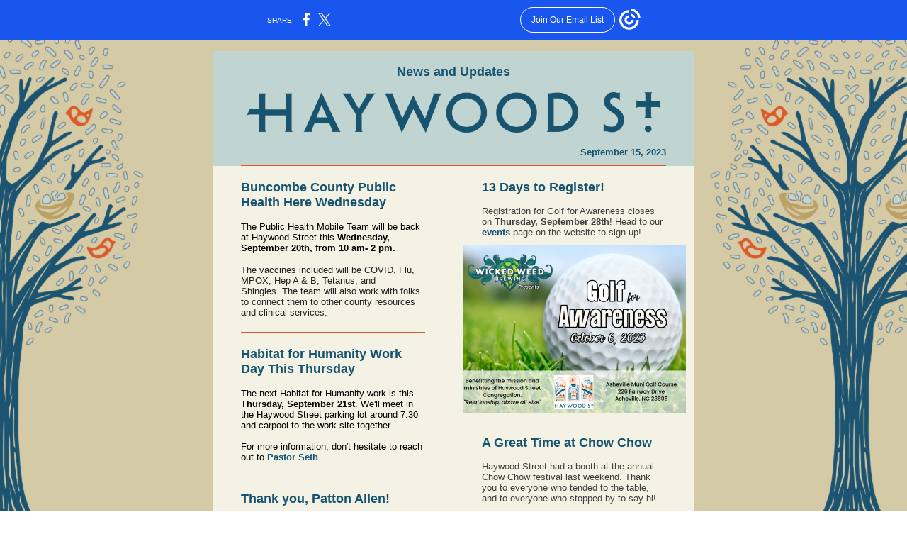

--- FILE ---
content_type: text/html; charset=utf-8
request_url: https://myemail-api.constantcontact.com/The-Real-Reason-Why.html?soid=1139259523317&aid=POXp9sOJY0U
body_size: 10159
content:
<!DOCTYPE html><html xmlns:fb="https://www.facebook.com/2008/fbml" lang="en-US"><head><meta property="og:title" content="The Real Reason Why"><meta property="og:site_name" content="Haywood Street Congregation"><meta property="og:type" content="article"><meta property="og:image" content="https://files.constantcontact.com/5f0c8214901/f43b1548-c2c0-4785-ae22-09affbdacc9b.png?rdr=true"><meta property="og:image" content="https://files.constantcontact.com/5f0c8214901/d8549bed-a8fb-48c7-95ea-aaa3bcb39ef5.png?rdr=true"><meta property="og:image" content="https://files.constantcontact.com/5f0c8214901/bf3fe276-f8ca-43b1-add1-6ac76030ae0b.jpg?rdr=true"><meta property="og:image" content="https://files.constantcontact.com/5f0c8214901/fee72e0a-76b4-42fc-8916-7680012c8761.png?rdr=true"><meta property="og:image" content="https://files.constantcontact.com/5f0c8214901/2205bc0e-6c35-43af-82d5-13a2844a90c4.png?rdr=true"><meta property="og:image" content="https://files.constantcontact.com/5f0c8214901/107663c2-36c5-4217-a09f-193a389e03a7.jpg?rdr=true"><meta property="og:image" content="https://files.constantcontact.com/5f0c8214901/cce68c09-f352-4418-b2ff-475545938087.png?rdr=true"><meta property="og:image" content="https://files.constantcontact.com/5f0c8214901/256e71b8-1007-4259-b853-07e842505c7c.jpg?rdr=true"><meta property="og:image" content="https://files.constantcontact.com/5f0c8214901/2681b3e4-515b-4308-b875-014a34ccbf5d.jpg?rdr=true"><meta property="og:image" content="https://files.constantcontact.com/5f0c8214901/324dcdf2-2a52-4a19-af46-eb72ef414682.jpg?rdr=true"><meta property="og:image" content="https://files.constantcontact.com/5f0c8214901/a5e3cc77-d9ee-46ab-bf39-4f0758d5b95c.jpg?rdr=true"><meta property="og:image" content="https://files.constantcontact.com/5f0c8214901/4cdcaee4-302b-4289-84fc-69a40eaa801c.jpg?rdr=true"><meta property="og:image" content="https://imgssl.constantcontact.com/letters/images/1101116784221/S.gif"><meta property="og:image" content="https://imgssl.constantcontact.com/letters/images/1101116784221/S.gif"><meta property="og:image" content="https://imgssl.constantcontact.com/letters/images/1101116784221/S.gif"><meta property="og:image" content="https://imgssl.constantcontact.com/letters/images/1101116784221/S.gif"><meta property="og:image" content="https://imgssl.constantcontact.com/letters/images/1101116784221/S.gif"><meta property="og:image" content="https://imgssl.constantcontact.com/letters/images/1101116784221/S.gif"><meta property="og:image" content="https://imgssl.constantcontact.com/letters/images/1101116784221/S.gif"><meta property="og:image" content="https://imgssl.constantcontact.com/letters/images/1101116784221/S.gif"><meta property="og:image" content="https://imgssl.constantcontact.com/letters/images/1101116784221/S.gif"><meta property="og:image" content="https://imgssl.constantcontact.com/letters/images/1101116784221/S.gif"><meta property="og:image" content="https://imgssl.constantcontact.com/letters/images/1101116784221/S.gif"><meta property="og:image" content="https://imgssl.constantcontact.com/letters/images/1101116784221/S.gif"><meta property="og:image" content="https://imgssl.constantcontact.com/letters/images/1101116784221/S.gif"><meta property="og:image" content="https://imgssl.constantcontact.com/letters/images/1101116784221/S.gif"><meta property="og:image" content="https://imgssl.constantcontact.com/letters/images/1101116784221/S.gif"><meta property="og:image" content="https://imgssl.constantcontact.com/letters/images/CPE/SocialIcons/circles/circleColor_Facebook_v4.png"><meta property="og:image" content="https://imgssl.constantcontact.com/letters/images/CPE/SocialIcons/circles/circleColor_Instagram_v4.png"><meta property="og:image" content="https://imgssl.constantcontact.com/letters/images/CPE/SocialIcons/circles/circleColor_YouTube_v4.png"><meta property="og:image" content="https://imgssl.constantcontact.com/letters/images/CTCTFooter/Logo_Blue_Orange_2022.png"><meta property="twitter:image" content="https://files.constantcontact.com/5f0c8214901/f43b1548-c2c0-4785-ae22-09affbdacc9b.png?rdr=true"><meta property="og:description" content="News for September 15, 2023   News and Updates September 15, 2023   Buncombe County Public Health Here Wednesday   The Public Health Mobile Team will be back at Haywood Street this Wednesday, Septembe">  <meta http-equiv="Content-Type" content="text/html; charset=utf-8"> <meta name="viewport" content="width=device-width, initial-scale=1, maximum-scale=1">   <style type="text/css" data-premailer="ignore"> 
@media only screen and (max-width:480px) { .footer-main-width { width: 100% !important; }  .footer-mobile-hidden { display: none !important; }  .footer-mobile-hidden { display: none !important; }  .footer-column { display: block !important; }  .footer-mobile-stack { display: block !important; }  .footer-mobile-stack-padding { padding-top: 3px; } } 
/* IE: correctly scale images with w/h attbs */ img { -ms-interpolation-mode: bicubic; } 
.layout { min-width: 100%; } 
table { table-layout: fixed; } .shell_outer-row { table-layout: auto; } 
/* Gmail/Web viewport fix */ u + .body .shell_outer-row { width: 700px; } 
@media screen {  @font-face { font-family: 'Thasadith'; font-style: normal; font-weight: 400; src: local('Thasadith Regular'), local('Thasadith-Regular'), url(https://fonts.gstatic.com/s/thasadith/v2/mtG44_1TIqPYrd_f5R1ot0MV8ia-Fg.woff2) format('woff2'); unicode-range: U+0000-00FF, U+0131, U+0152-0153, U+02C6, U+02DA, U+02DC, U+2000-206F, U+2074, U+20AC, U+2212, U+2215; }  @font-face { font-family: 'Bitter'; font-style: normal; font-weight: 400; src: local('Bitter Regular'), local('Bitter-Regular'), url(https://fonts.gstatic.com/s/bitter/v13/rax8HiqOu8IVPmn7f4xpLjpSmw.woff2) format('woff2'); unicode-range: U+0000-00FF, U+0131, U+0152-0153, U+02C6, U+02DA, U+02DC, U+2000-206F, U+2074, U+20AC, U+2212, U+2215; }  }  /* LIST AND p STYLE OVERRIDES */ .text .text_content-cell p { margin: 0; padding: 0; margin-bottom: 0; } .text .text_content-cell ul, .text .text_content-cell ol { padding: 0; margin: 0 0 0 40px; } .text .text_content-cell li { padding: 0; margin: 0; /* line-height: 1.2; Remove after testing */ } /* Text Link Style Reset */ a { text-decoration: underline; } /* iOS: Autolink styles inherited */ a[x-apple-data-detectors] { text-decoration: underline !important; font-size: inherit !important; font-family: inherit !important; font-weight: inherit !important; line-height: inherit !important; color: inherit !important; } /* FF/Chrome: Smooth font rendering */ .text .text_content-cell { -webkit-font-smoothing: antialiased; -moz-osx-font-smoothing: grayscale; } 
</style> <!--[if gte mso 9]> <style id="ol-styles"> 
/* OUTLOOK-SPECIFIC STYLES */ li { text-indent: -1em; padding: 0; margin: 0; /* line-height: 1.2; Remove after testing */ } ul, ol { padding: 0; margin: 0 0 0 40px; } p { margin: 0; padding: 0; margin-bottom: 0; } 
</style> <![endif]-->  <style>@media only screen and (max-width:480px) {
.button_content-cell {
padding-top: 10px !important; padding-right: 20px !important; padding-bottom: 10px !important; padding-left: 20px !important;
}
.button_border-row .button_content-cell {
padding-top: 10px !important; padding-right: 20px !important; padding-bottom: 10px !important; padding-left: 20px !important;
}
.column .content-padding-horizontal {
padding-left: 20px !important; padding-right: 20px !important;
}
.layout .column .content-padding-horizontal .content-padding-horizontal {
padding-left: 0px !important; padding-right: 0px !important;
}
.layout .column .content-padding-horizontal .block-wrapper_border-row .content-padding-horizontal {
padding-left: 20px !important; padding-right: 20px !important;
}
.dataTable {
overflow: auto !important;
}
.dataTable .dataTable_content {
width: auto !important;
}
.image--mobile-scale .image_container img {
width: auto !important;
}
.image--mobile-center .image_container img {
margin-left: auto !important; margin-right: auto !important;
}
.layout-margin .layout-margin_cell {
padding: 0px 20px !important;
}
.layout-margin--uniform .layout-margin_cell {
padding: 20px 20px !important;
}
.scale {
width: 100% !important;
}
.stack {
display: block !important; box-sizing: border-box;
}
.hide {
display: none !important;
}
u + .body .shell_outer-row {
width: 100% !important;
}
.socialFollow_container {
text-align: center !important;
}
.text .text_content-cell {
font-size: 16px !important;
}
.text .text_content-cell h1 {
font-size: 24px !important;
}
.text .text_content-cell h2 {
font-size: 20px !important;
}
.text .text_content-cell h3 {
font-size: 20px !important;
}
.text--sectionHeading .text_content-cell {
font-size: 24px !important;
}
.text--heading .text_content-cell {
font-size: 24px !important;
}
.text--dataTable .text_content-cell .dataTable .dataTable_content-cell {
font-size: 14px !important;
}
.text--dataTable .text_content-cell .dataTable th.dataTable_content-cell {
font-size: px !important;
}
}
</style>
<title>The Real Reason Why</title><script type="text/javascript">
var __plink_targets = {
"linkedin.post": "https://s.rs6.net/t?sid=1139259523317&e=POXp9sOJY0U&c=4&r=1",
"addthis.share": "https://s.rs6.net/t?sid=1139259523317&e=POXp9sOJY0U&c=5&r=1",
"facebook.like": "https://s.rs6.net/t?sid=1139259523317&e=POXp9sOJY0U&c=2&r=0",
"twitter.tweet": "https://s.rs6.net/t?sid=1139259523317&e=POXp9sOJY0U&c=3&r=1",
"x.tweet": "https://s.rs6.net/t?sid=1139259523317&e=POXp9sOJY0U&c=3&r=1",
"facebook.share": "https://s.rs6.net/t?sid=1139259523317&e=POXp9sOJY0U&c=1&r=1",
"facebook.send": "https://s.rs6.net/t?sid=1139259523317&e=POXp9sOJY0U&c=6&r=0",
"permalink.view": "https://s.rs6.net/t?sid=1139259523317&e=POXp9sOJY0U&c=0&r=0"
};
</script>
<script type="text/javascript" src="https://myemail-op.constantcontact.com/page/js/campaignPage.js?soid=vhqrsafbb&visitorHost=https%3A%2F%2Fvisitor.constantcontact.com&pageName=The%20Real%20Reason%20Why"></script>
</head> <body class="body template template--en-US" data-template-version="1.24.0" data-canonical-name="CPE-PT17831" lang="en-US" align="center" style="-ms-text-size-adjust: 100%; -webkit-text-size-adjust: 100%; min-width: 100%; width: 100%; margin: 0px; padding: 0px;"> <div id="preheader" style="color: transparent; display: none; font-size: 1px; line-height: 1px; max-height: 0px; max-width: 0px; opacity: 0; overflow: hidden;"><span data-entity-ref="preheader">News for September 15, 2023</span></div> <div id="tracking-image" style="color: transparent; display: none; font-size: 1px; line-height: 1px; max-height: 0px; max-width: 0px; opacity: 0; overflow: hidden;"></div> <div class="shell" lang="en-US" style="background-color: #f4f2e4;">  <!--[if gte mso 9]> <v:background xmlns:v="urn:schemas-microsoft-com:vml" fill="t"> <v:fill type="tile" src="https://files.constantcontact.com/5f0c8214901/6e14c2f2-2228-4624-b14d-36550a4fd348.png?rdr=true" color="#f4f2e4"/> </v:background> <![endif]-->  <table class="shell_panel-row" width="100%" border="0" cellpadding="0" cellspacing="0" style="background: url('https://files.constantcontact.com/5f0c8214901/6e14c2f2-2228-4624-b14d-36550a4fd348.png?rdr=true') repeat left top;" background="https://files.constantcontact.com/5f0c8214901/6e14c2f2-2228-4624-b14d-36550a4fd348.png?rdr=true"> <tbody><tr class=""> <td class="shell_panel-cell" style="" align="center" valign="top"> <table class="shell_width-row scale" style="width: 700px;" align="center" border="0" cellpadding="0" cellspacing="0"> <tbody><tr> <td class="shell_width-cell" style="padding: 15px 10px;" align="center" valign="top"> <table class="shell_content-row" width="100%" align="center" border="0" cellpadding="0" cellspacing="0"> <tbody><tr> <td class="shell_content-cell" style="background-color: #f4f2e4; padding: 0; border: 0px solid #3e3e3e;" align="center" valign="top" bgcolor="#f4f2e4"> <table class="layout layout--1-column" style="background-color: #c0d4d1; table-layout: fixed;" width="100%" border="0" cellpadding="0" cellspacing="0" bgcolor="#c0d4d1"> <tbody><tr> <td class="column column--1 scale stack" style="width: 100%;" align="center" valign="top">
<div class="spacer" style="line-height: 10px; height: 10px;"> </div>
<table class="text text--padding-vertical" width="100%" border="0" cellpadding="0" cellspacing="0" style="table-layout: fixed;"> <tbody><tr> <td class="text_content-cell content-padding-horizontal" style="line-height: 1; text-align: left; font-family: Trebuchet MS,Verdana,Helvetica,sans-serif; color: #3E3E3E; font-size: 13px; display: block; word-wrap: break-word; padding: 10px 40px;" align="left" valign="top"><p style="text-align: center; margin: 0;" align="center"><span style="color: rgb(22, 83, 111); font-weight: bold; font-family: &quot;Trebuchet MS&quot;, Verdana, Helvetica, sans-serif; font-size: 18px;">News and Updates</span></p></td> </tr> </tbody></table> <table class="image image--mobile-scale image--mobile-center" width="100%" border="0" cellpadding="0" cellspacing="0"> <tbody><tr> <td class="image_container content-padding-horizontal" align="left" valign="top" style="padding-left: 40px; padding-right: 40px;"> <img data-image-content="" class="image_content" width="600" src="https://files.constantcontact.com/5f0c8214901/f43b1548-c2c0-4785-ae22-09affbdacc9b.png?rdr=true" alt="" style="display: block; height: auto; max-width: 100%;"> </td> </tr> </tbody></table> </td> </tr> </tbody></table> <table class="layout layout--1-column" style="background-color: #c0d4d1; table-layout: fixed;" width="100%" border="0" cellpadding="0" cellspacing="0" bgcolor="#c0d4d1"> <tbody><tr> <td class="column column--1 scale stack" style="width: 100%;" align="center" valign="top">
<table class="text text--padding-vertical" width="100%" border="0" cellpadding="0" cellspacing="0" style="table-layout: fixed;"> <tbody><tr> <td class="text_content-cell content-padding-horizontal" style="text-align: left; font-family: Trebuchet MS,Verdana,Helvetica,sans-serif; color: #3E3E3E; font-size: 13px; line-height: 1.2; display: block; word-wrap: break-word; padding: 10px 40px;" align="left" valign="top"><p style="text-align: right; margin: 0;" align="right"><span style="color: rgb(22, 83, 111); font-family: &quot;Trebuchet MS&quot;, Verdana, Helvetica, sans-serif; font-weight: bold;">September 15, 2023</span></p></td> </tr> </tbody></table> </td> </tr> </tbody></table> <table class="layout layout--1-column" style="background-color: #c0d4d1; table-layout: fixed;" width="100%" border="0" cellpadding="0" cellspacing="0" bgcolor="#c0d4d1"> <tbody><tr> <td class="column column--1 scale stack" style="width: 100%;" align="center" valign="top">
<table class="divider" width="100%" cellpadding="0" cellspacing="0" border="0"> <tbody><tr> <td class="divider_container content-padding-horizontal" style="padding: 0px 40px;" width="100%" align="center" valign="top"> <table class="divider_content-row" style="width: 100%; height: 1px;" cellpadding="0" cellspacing="0" border="0"> <tbody><tr> <td class="divider_content-cell" style="padding-bottom: 1px; background-color: #d95828; height: 1px; line-height: 1px; border-bottom-width: 0px;" height="1" align="center" bgcolor="#d95828"> <img alt="" width="5" height="1" border="0" hspace="0" vspace="0" src="https://imgssl.constantcontact.com/letters/images/1101116784221/S.gif" style="display: block; height: 1px; width: 5px;"> </td> </tr> </tbody></table> </td> </tr> </tbody></table> </td> </tr> </tbody></table> <table class="layout layout--1-column" style="table-layout: fixed;" width="100%" border="0" cellpadding="0" cellspacing="0"> <tbody><tr> <td class="column column--1 scale stack" style="width: 100%;" align="center" valign="top"><div class="spacer" style="line-height: 10px; height: 10px;"> </div></td> </tr> </tbody></table> <table class="layout layout--1-column" style="table-layout: fixed;" width="100%" border="0" cellpadding="0" cellspacing="0"> <tbody><tr> <td class="column column--1 scale stack" style="width: 50%;" align="center" valign="top">
<table class="text text--padding-vertical" width="100%" border="0" cellpadding="0" cellspacing="0" style="table-layout: fixed;"> <tbody><tr> <td class="text_content-cell content-padding-horizontal" style="text-align: left; font-family: Trebuchet MS,Verdana,Helvetica,sans-serif; color: #3E3E3E; font-size: 13px; line-height: 1.2; display: block; word-wrap: break-word; padding: 10px 40px;" align="left" valign="top">
<p style="margin: 0;"><span style="font-size: 18px; color: rgb(22, 83, 111); font-weight: bold; font-family: &quot;Trebuchet MS&quot;, Verdana, Helvetica, sans-serif;">Buncombe County Public Health Here Wednesday</span></p>
<p style="margin: 0;"><span style="font-size: 14px; color: rgb(0, 0, 0); font-family: &quot;Trebuchet MS&quot;, Verdana, Helvetica, sans-serif;">&nbsp;</span></p>
<p style="margin: 0;"><span style="color: rgb(0, 0, 0); font-family: &quot;Trebuchet MS&quot;, Verdana, Helvetica, sans-serif;">The Public Health Mobile Team will be back at Haywood Street this </span><span style="color: rgb(0, 0, 0); font-family: &quot;Trebuchet MS&quot;, Verdana, Helvetica, sans-serif; font-weight: bold;">Wednesday, September 20th, from 10 am- 2 pm.</span></p>
<p style="margin: 0;"><span style="font-size: 14px; color: rgb(0, 0, 0); font-family: &quot;Trebuchet MS&quot;, Verdana, Helvetica, sans-serif; font-style: italic;">&nbsp;</span></p>
<p style="margin: 0;"><span style="font-size: 13px; color: rgb(34, 34, 34); font-family: &quot;Trebuchet MS&quot;, Verdana, Helvetica, sans-serif;">The vaccines included will be COVID, Flu, MPOX, Hep A &amp; B, Tetanus, and Shingles.&nbsp;The team will also work with folks to connect them to other&nbsp;county&nbsp;resources and clinical services.</span></p>
</td> </tr> </tbody></table> <table class="divider" width="100%" cellpadding="0" cellspacing="0" border="0"> <tbody><tr> <td class="divider_container content-padding-horizontal" style="padding: 10px 40px;" width="100%" align="center" valign="top"> <table class="divider_content-row" style="height: 1px; width: 100%;" cellpadding="0" cellspacing="0" border="0"> <tbody><tr> <td class="divider_content-cell" style="height: 1px; line-height: 1px; padding-bottom: 0px; background-color: #d95828; border-bottom-width: 0px;" height="1" align="center" bgcolor="#d95828"> <img alt="" width="5" height="1" border="0" hspace="0" vspace="0" src="https://imgssl.constantcontact.com/letters/images/1101116784221/S.gif" style="display: block; height: 1px; width: 5px;"> </td> </tr> </tbody></table> </td> </tr> </tbody></table> <table class="text text--padding-vertical" width="100%" border="0" cellpadding="0" cellspacing="0" style="table-layout: fixed;"> <tbody><tr> <td class="text_content-cell content-padding-horizontal" style="text-align: left; font-family: Trebuchet MS,Verdana,Helvetica,sans-serif; color: #3E3E3E; font-size: 13px; line-height: 1.2; display: block; word-wrap: break-word; padding: 10px 40px;" align="left" valign="top">
<p style="margin: 0;"><span style="font-family: &quot;Trebuchet MS&quot;, Verdana, Helvetica, sans-serif; color: rgb(22, 83, 111); font-weight: bold; font-size: 18px;">Habitat for Humanity Work Day This Thursday</span></p>
<p style="margin: 0;"><span style="font-family: Georgia, &quot;Times New Roman&quot;, Times, serif; color: rgb(0, 0, 0); font-size: 14px;">&nbsp;</span></p>
<p style="margin: 0;"><span style="font-family: &quot;Trebuchet MS&quot;, Verdana, Helvetica, sans-serif; color: rgb(0, 0, 0);">The next Habitat for Humanity work is this </span><span style="font-family: &quot;Trebuchet MS&quot;, Verdana, Helvetica, sans-serif; color: rgb(0, 0, 0); font-weight: bold;">Thursday, September 21st</span><span style="font-family: &quot;Trebuchet MS&quot;, Verdana, Helvetica, sans-serif; color: rgb(0, 0, 0);">. We'll meet in the Haywood Street parking lot around 7:30 and carpool to the work site together.</span></p>
<p style="margin: 0;"><span style="font-family: &quot;Trebuchet MS&quot;, Verdana, Helvetica, sans-serif; color: rgb(0, 0, 0);">&nbsp;</span></p>
<p style="margin: 0;"><span style="font-family: &quot;Trebuchet MS&quot;, Verdana, Helvetica, sans-serif; color: rgb(0, 0, 0);">For more information, don't hesitate to reach out to </span><a href="mailto:seth@haywoodstreet.org" target="_blank" style="font-family: &quot;Trebuchet MS&quot;, Verdana, Helvetica, sans-serif; color: rgb(22, 83, 111); font-weight: bold; text-decoration: none;">Pastor Seth</a><span style="font-family: &quot;Trebuchet MS&quot;, Verdana, Helvetica, sans-serif; color: rgb(0, 0, 0);">.</span></p>
</td> </tr> </tbody></table> <table class="divider" width="100%" cellpadding="0" cellspacing="0" border="0"> <tbody><tr> <td class="divider_container content-padding-horizontal" style="padding: 10px 40px;" width="100%" align="center" valign="top"> <table class="divider_content-row" style="height: 1px; width: 100%;" cellpadding="0" cellspacing="0" border="0"> <tbody><tr> <td class="divider_content-cell" style="height: 1px; line-height: 1px; padding-bottom: 0px; background-color: #d95828; border-bottom-width: 0px;" height="1" align="center" bgcolor="#d95828"> <img alt="" width="5" height="1" border="0" hspace="0" vspace="0" src="https://imgssl.constantcontact.com/letters/images/1101116784221/S.gif" style="display: block; height: 1px; width: 5px;"> </td> </tr> </tbody></table> </td> </tr> </tbody></table> <table class="text text--padding-vertical" width="100%" border="0" cellpadding="0" cellspacing="0" style="table-layout: fixed;"> <tbody><tr> <td class="text_content-cell content-padding-horizontal" style="text-align: left; font-family: Trebuchet MS,Verdana,Helvetica,sans-serif; color: #3E3E3E; font-size: 13px; line-height: 1.2; display: block; word-wrap: break-word; padding: 10px 40px;" align="left" valign="top">
<p style="margin: 0;"><span style="font-size: 18px; color: rgb(22, 83, 111); font-weight: bold;">Thank you, Patton Allen!</span></p>
<p style="margin: 0;"><br></p>
<p style="margin: 0;">Last week, Brent and Patton Allen Real Estate had a company event at One World Brewing and accepted donations for Haywood Street! Thank you, Patton Allen, for your continued support!</p>
</td> </tr> </tbody></table> <table class="image image--mobile-scale image--mobile-center" width="100%" border="0" cellpadding="0" cellspacing="0"> <tbody><tr> <td class="image_container" align="center" valign="top"> <img data-image-content="" class="image_content" width="277" src="https://files.constantcontact.com/5f0c8214901/d8549bed-a8fb-48c7-95ea-aaa3bcb39ef5.png?rdr=true" alt="" style="display: block; height: auto; max-width: 100%;"> </td> </tr> </tbody></table> <table class="image image--mobile-scale image--mobile-center" width="100%" border="0" cellpadding="0" cellspacing="0"> <tbody><tr> <td class="image_container" align="center" valign="top"> <img data-image-content="" class="image_content" width="263" src="https://files.constantcontact.com/5f0c8214901/bf3fe276-f8ca-43b1-add1-6ac76030ae0b.jpg?rdr=true" alt="" style="display: block; height: auto; max-width: 100%;"> </td> </tr> </tbody></table> <table class="divider" width="100%" cellpadding="0" cellspacing="0" border="0"> <tbody><tr> <td class="divider_container content-padding-horizontal" style="padding: 10px 40px;" width="100%" align="center" valign="top"> <table class="divider_content-row" style="height: 1px; width: 100%;" cellpadding="0" cellspacing="0" border="0"> <tbody><tr> <td class="divider_content-cell" style="height: 1px; line-height: 1px; padding-bottom: 0px; background-color: #d95828; border-bottom-width: 0px;" height="1" align="center" bgcolor="#d95828"> <img alt="" width="5" height="1" border="0" hspace="0" vspace="0" src="https://imgssl.constantcontact.com/letters/images/1101116784221/S.gif" style="display: block; height: 1px; width: 5px;"> </td> </tr> </tbody></table> </td> </tr> </tbody></table> <table class="text text--padding-vertical" width="100%" border="0" cellpadding="0" cellspacing="0" style="table-layout: fixed;"> <tbody><tr> <td class="text_content-cell content-padding-horizontal" style="text-align: left; font-family: Trebuchet MS,Verdana,Helvetica,sans-serif; color: #3E3E3E; font-size: 13px; line-height: 1.2; display: block; word-wrap: break-word; padding: 10px 40px;" align="left" valign="top">
<p style="margin: 0;"><span style="font-size: 18px; color: rgb(22, 83, 111); font-weight: bold;">Blue Ridge Pride Parade</span></p>
<p style="margin: 0;"><br></p>
<p style="margin: 0;">Please join Haywood Street Congregation staff and community members in the Blue Ridge Pride Parade on <span style="font-weight: bold;">Saturday, September 30th</span>. Anyone wanting to participate and walk in the parade as part of Haywood Street is welcome to park at the Haywood Street parking lot.</p>
</td> </tr> </tbody></table> <table class="image image--mobile-scale image--mobile-center" width="100%" border="0" cellpadding="0" cellspacing="0"> <tbody><tr> <td class="image_container" align="center" valign="top"> <img data-image-content="" class="image_content" width="300" src="https://files.constantcontact.com/5f0c8214901/fee72e0a-76b4-42fc-8916-7680012c8761.png?rdr=true" alt="" style="display: block; height: auto; max-width: 100%;"> </td> </tr> </tbody></table> <table class="text text--padding-vertical" width="100%" border="0" cellpadding="0" cellspacing="0" style="table-layout: fixed;"> <tbody><tr> <td class="text_content-cell content-padding-horizontal" style="text-align: left; font-family: Trebuchet MS,Verdana,Helvetica,sans-serif; color: #3E3E3E; font-size: 13px; line-height: 1.2; display: block; word-wrap: break-word; padding: 10px 40px;" align="left" valign="top">
<p style="margin: 0;"><span style="font-family: &quot;Trebuchet MS&quot;, Verdana, Helvetica, sans-serif; font-weight: normal; color: rgb(62, 62, 62);">We plan to leave the </span><span style="font-family: &quot;Trebuchet MS&quot;, Verdana, Helvetica, sans-serif; font-weight: bold; color: rgb(62, 62, 62);">HSC&nbsp;parking lot by 9:45 a.m.&nbsp;</span><span style="font-family: &quot;Trebuchet MS&quot;, Verdana, Helvetica, sans-serif; color: rgb(62, 62, 62);">and walk to the gathering spot at&nbsp;</span><span style="font-family: &quot;Trebuchet MS&quot;, Verdana, Helvetica, sans-serif; font-weight: bold; color: rgb(62, 62, 62);">16 S. French Broad St.,</span><span style="font-family: &quot;Trebuchet MS&quot;, Verdana, Helvetica, sans-serif; color: rgb(62, 62, 62);">&nbsp;the parking lot right next to Summit Church. It's about a 9-minute walk.&nbsp;Or, you can plan to meet us at </span>16 S. French Broad St.<span style="font-family: &quot;Trebuchet MS&quot;, Verdana, Helvetica, sans-serif; color: rgb(62, 62, 62);"> at 10:00 a.m.</span></p>
<p style="margin: 0;"><br></p>
<p style="margin: 0;">Contact <a href="mailto:tiffany@haywoodstreet.org" target="_blank" style="color: #16536F; font-weight: bold; text-decoration: none;">Tiffany</a> for more information.</p>
</td> </tr> </tbody></table> <table class="divider" width="100%" cellpadding="0" cellspacing="0" border="0"> <tbody><tr> <td class="divider_container content-padding-horizontal" style="padding: 10px 40px;" width="100%" align="center" valign="top"> <table class="divider_content-row" style="height: 1px; width: 100%;" cellpadding="0" cellspacing="0" border="0"> <tbody><tr> <td class="divider_content-cell" style="height: 1px; line-height: 1px; padding-bottom: 0px; background-color: #d95828; border-bottom-width: 0px;" height="1" align="center" bgcolor="#d95828"> <img alt="" width="5" height="1" border="0" hspace="0" vspace="0" src="https://imgssl.constantcontact.com/letters/images/1101116784221/S.gif" style="display: block; height: 1px; width: 5px;"> </td> </tr> </tbody></table> </td> </tr> </tbody></table> <table class="text text--padding-vertical" width="100%" border="0" cellpadding="0" cellspacing="0" style="table-layout: fixed;"> <tbody><tr> <td class="text_content-cell content-padding-horizontal" style="text-align: left; font-family: Trebuchet MS,Verdana,Helvetica,sans-serif; color: #3E3E3E; font-size: 13px; line-height: 1.2; display: block; word-wrap: break-word; padding: 10px 40px;" align="left" valign="top">
<p style="margin: 0;"><span style="font-size: 18px; color: rgb(22, 83, 111); font-weight: bold;">Companion Gathering Rescheduled</span></p>
<p style="margin: 0;"><br></p>
<p style="margin: 0;"><span style="color: rgb(34, 34, 34); font-family: &quot;Trebuchet MS&quot;, Verdana, Helvetica, sans-serif;">The Companion Gathering and Training has been rescheduled for </span><span style="color: rgb(34, 34, 34); font-family: &quot;Trebuchet MS&quot;, Verdana, Helvetica, sans-serif; font-weight: bold;">Thursday, October 5th, at 1:00 p.m</span><span style="color: rgb(34, 34, 34); font-family: &quot;Trebuchet MS&quot;, Verdana, Helvetica, sans-serif;">., in the dining room. Lunch will be provided.</span></p>
<p style="margin: 0;"><br></p>
<p style="margin: 0;"><span style="color: rgb(34, 34, 34);">Contact </span><a href="mailto:katlyn@haywoodstreet.org" target="_blank" style="color: rgb(22, 83, 111); font-weight: bold; text-decoration: none;">Katlyn</a><span style="color: rgb(34, 34, 34);"> for more information. We hope to see you there!</span></p>
</td> </tr> </tbody></table> <table class="divider" width="100%" cellpadding="0" cellspacing="0" border="0"> <tbody><tr> <td class="divider_container content-padding-horizontal" style="padding: 10px 40px;" width="100%" align="center" valign="top"> <table class="divider_content-row" style="height: 1px; width: 100%;" cellpadding="0" cellspacing="0" border="0"> <tbody><tr> <td class="divider_content-cell" style="height: 1px; line-height: 1px; padding-bottom: 0px; background-color: #d95828; border-bottom-width: 0px;" height="1" align="center" bgcolor="#d95828"> <img alt="" width="5" height="1" border="0" hspace="0" vspace="0" src="https://imgssl.constantcontact.com/letters/images/1101116784221/S.gif" style="display: block; height: 1px; width: 5px;"> </td> </tr> </tbody></table> </td> </tr> </tbody></table> </td>  <td class="column column--1 scale stack" style="width: 50%;" align="center" valign="top">
<table class="text text--padding-vertical" width="100%" border="0" cellpadding="0" cellspacing="0" style="table-layout: fixed;"> <tbody><tr> <td class="text_content-cell content-padding-horizontal" style="text-align: left; font-family: Trebuchet MS,Verdana,Helvetica,sans-serif; color: #3E3E3E; font-size: 13px; line-height: 1.2; display: block; word-wrap: break-word; padding: 10px 40px;" align="left" valign="top">
<p style="margin: 0;"><span style="font-size: 18px; color: rgb(22, 83, 111); font-weight: bold;">13 Days to Register!</span></p>
<p style="margin: 0;"><br></p>
<p style="margin: 0;">Registration for Golf for Awareness closes on <span style="font-weight: bold;">Thursday, September 28th</span>! Head to our <a href="https://haywoodstreet.org/updates/events/" target="_blank" style="color: #16536F; font-weight: bold; text-decoration: none;">events</a> page on the website to sign up!</p>
</td> </tr> </tbody></table> <table class="image image--mobile-scale image--mobile-center" width="100%" border="0" cellpadding="0" cellspacing="0"> <tbody><tr> <td class="image_container" align="center" valign="top"> <img data-image-content="" class="image_content" width="315" src="https://files.constantcontact.com/5f0c8214901/2205bc0e-6c35-43af-82d5-13a2844a90c4.png?rdr=true" alt="" style="display: block; height: auto; max-width: 100%;"> </td> </tr> </tbody></table> <table class="divider" width="100%" cellpadding="0" cellspacing="0" border="0"> <tbody><tr> <td class="divider_container content-padding-horizontal" style="padding: 10px 40px;" width="100%" align="center" valign="top"> <table class="divider_content-row" style="height: 1px; width: 100%;" cellpadding="0" cellspacing="0" border="0"> <tbody><tr> <td class="divider_content-cell" style="height: 1px; line-height: 1px; padding-bottom: 0px; background-color: #d95828; border-bottom-width: 0px;" height="1" align="center" bgcolor="#d95828"> <img alt="" width="5" height="1" border="0" hspace="0" vspace="0" src="https://imgssl.constantcontact.com/letters/images/1101116784221/S.gif" style="display: block; height: 1px; width: 5px;"> </td> </tr> </tbody></table> </td> </tr> </tbody></table> <table class="text text--padding-vertical" width="100%" border="0" cellpadding="0" cellspacing="0" style="table-layout: fixed;"> <tbody><tr> <td class="text_content-cell content-padding-horizontal" style="text-align: left; font-family: Trebuchet MS,Verdana,Helvetica,sans-serif; color: #3E3E3E; font-size: 13px; line-height: 1.2; display: block; word-wrap: break-word; padding: 10px 40px;" align="left" valign="top">
<p style="margin: 0;"><span style="font-size: 18px; color: rgb(22, 83, 111); font-weight: bold;">A Great Time at Chow Chow</span></p>
<p style="margin: 0;"><br></p>
<p style="margin: 0;">Haywood Street had a booth at the annual Chow Chow festival last weekend. Thank you to everyone who tended to the table, and to everyone who stopped by to say hi!</p>
</td> </tr> </tbody></table> <table class="image image--mobile-scale image--mobile-center" width="100%" border="0" cellpadding="0" cellspacing="0"> <tbody><tr> <td class="image_container" align="center" valign="top"> <img data-image-content="" class="image_content" width="306" src="https://files.constantcontact.com/5f0c8214901/107663c2-36c5-4217-a09f-193a389e03a7.jpg?rdr=true" alt="" style="display: block; height: auto; max-width: 100%;"> </td> </tr> </tbody></table> <table class="divider" width="100%" cellpadding="0" cellspacing="0" border="0"> <tbody><tr> <td class="divider_container content-padding-horizontal" style="padding: 10px 40px;" width="100%" align="center" valign="top"> <table class="divider_content-row" style="height: 1px; width: 100%;" cellpadding="0" cellspacing="0" border="0"> <tbody><tr> <td class="divider_content-cell" style="height: 1px; line-height: 1px; padding-bottom: 0px; background-color: #d95828; border-bottom-width: 0px;" height="1" align="center" bgcolor="#d95828"> <img alt="" width="5" height="1" border="0" hspace="0" vspace="0" src="https://imgssl.constantcontact.com/letters/images/1101116784221/S.gif" style="display: block; height: 1px; width: 5px;"> </td> </tr> </tbody></table> </td> </tr> </tbody></table> <table class="image image--padding-vertical image--mobile-scale image--mobile-center" width="100%" border="0" cellpadding="0" cellspacing="0"> <tbody><tr> <td class="image_container content-padding-horizontal" align="center" valign="top" style="padding: 10px 40px;"> <img data-image-content="" class="image_content" width="200" src="https://files.constantcontact.com/5f0c8214901/cce68c09-f352-4418-b2ff-475545938087.png?rdr=true" alt="" style="display: block; height: auto; max-width: 100%;"> </td> </tr> </tbody></table> <table class="text text--padding-vertical" width="100%" border="0" cellpadding="0" cellspacing="0" style="table-layout: fixed;"> <tbody><tr> <td class="text_content-cell content-padding-horizontal" style="text-align: left; font-family: Trebuchet MS,Verdana,Helvetica,sans-serif; color: #3E3E3E; font-size: 13px; line-height: 1.2; display: block; word-wrap: break-word; padding: 10px 40px;" align="left" valign="top">
<p style="text-align: center; margin: 0;" align="center"><span style="font-size: 16px; color: rgb(22, 83, 111); font-family: &quot;Trebuchet MS&quot;, Verdana, Helvetica, sans-serif; font-weight: bold;">On-going opportunities to participate at the Welcome Table:</span></p>
<p style="margin: 0;"><br></p>
<ul><li style="font-size: 13px; color: rgb(50, 50, 50); text-align: left;">
<span style="font-size: 13px; color: rgb(50, 50, 50); font-family: &quot;Trebuchet MS&quot;, Verdana, Helvetica, sans-serif; font-weight: bold;">Have a meal! - </span><span style="font-size: 13px; color: rgb(50, 50, 50); font-family: &quot;Trebuchet MS&quot;, Verdana, Helvetica, sans-serif; font-weight: normal;">Join us on Sunday or Wednesday to enjoy a meal with our community!</span>
</li></ul>
<p style="text-align: left; margin: 0;" align="left"><br></p>
<ul><li style="font-size: 13px; color: rgb(50, 50, 50); text-align: left;">
<span style="font-size: 13px; color: rgb(50, 50, 50); font-weight: bold; font-family: &quot;Trebuchet MS&quot;, Verdana, Helvetica, sans-serif;">Dining Room Clean Up -&nbsp;</span><span style="font-size: 13px; color: rgb(50, 50, 50); font-family: &quot;Trebuchet MS&quot;, Verdana, Helvetica, sans-serif;">As always, clean up is one of the places that we need companion support. We promise to make it fun! On Sundays, we need companions from 10:00-12:00, and on Wednesdays from 12:00-2:00</span>
</li></ul>
<p style="text-align: left; margin: 0;" align="left"><br></p>
<ul><li style="font-size: 13px; color: rgb(50, 50, 50); text-align: left;">
<span style="font-size: 13px; color: rgb(50, 50, 50); font-family: &quot;Trebuchet MS&quot;, Verdana, Helvetica, sans-serif; font-weight: bold;">Kitchen Clean-Up -&nbsp;</span><span style="font-size: 13px; color: rgb(50, 50, 50); font-family: &quot;Trebuchet MS&quot;, Verdana, Helvetica, sans-serif;">On Sundays from 10:00-12:00 and Wednesdays from 12:00-2:00, we would love for a couple of companions to help us clean up the kitchen and help serve the folks who come in during that time for a meal. You can sign up for this role on the sign-up sheet below!</span>
</li></ul>
</td> </tr> </tbody></table>  <table class="button button--padding-vertical" width="100%" border="0" cellpadding="0" cellspacing="0" style="table-layout: fixed;"> <tbody><tr> <td class="button_container content-padding-horizontal" align="center" style="padding: 10px 40px;">    <table class="button_content-row" style="border-radius: 6px; background-color: #bca265; width: inherit; border-spacing: 0; border: none;" border="0" cellpadding="0" cellspacing="0" bgcolor="#bca265"> <tbody><tr> <td class="button_content-cell" style="padding: 10px 15px;" align="center"> <a class="button_link" href="https://docs.google.com/spreadsheets/d/1cfNQqPrFwQpqPthtbzSRY41vXyAYlUyZ5IOLRxfcd0I/edit?usp=sharing" data-trackable="true" style="font-family: Trebuchet MS,Verdana,Helvetica,sans-serif; font-size: 18px; color: #16536f; word-wrap: break-word; font-weight: bold; text-decoration: none;">Sign Up</a> </td> </tr> </tbody></table>    </td> </tr> </tbody></table>   <table class="divider" width="100%" cellpadding="0" cellspacing="0" border="0"> <tbody><tr> <td class="divider_container content-padding-horizontal" style="padding: 10px 40px;" width="100%" align="center" valign="top"> <table class="divider_content-row" style="height: 1px; width: 100%;" cellpadding="0" cellspacing="0" border="0"> <tbody><tr> <td class="divider_content-cell" style="height: 1px; line-height: 1px; padding-bottom: 0px; background-color: #d95828; border-bottom-width: 0px;" height="1" align="center" bgcolor="#d95828"> <img alt="" width="5" height="1" border="0" hspace="0" vspace="0" src="https://imgssl.constantcontact.com/letters/images/1101116784221/S.gif" style="display: block; height: 1px; width: 5px;"> </td> </tr> </tbody></table> </td> </tr> </tbody></table> </td> </tr> </tbody></table> <table class="layout layout--1-column" style="table-layout: fixed;" width="100%" border="0" cellpadding="0" cellspacing="0"> <tbody><tr> <td class="column column--1 scale stack" style="width: 100%;" align="center" valign="top"><div class="spacer" style="line-height: 10px; height: 10px;"> </div></td> </tr> </tbody></table> <table class="layout layout--2-column" style="table-layout: fixed;" width="100%" border="0" cellpadding="0" cellspacing="0"> <tbody><tr> <td class="column column--1 scale stack" style="width: 60%;" align="center" valign="top">
<table class="text text--padding-vertical" width="100%" border="0" cellpadding="0" cellspacing="0" style="table-layout: fixed;"> <tbody><tr> <td class="text_content-cell content-padding-horizontal" style="line-height: 1.2; text-align: left; font-family: Trebuchet MS,Verdana,Helvetica,sans-serif; color: #3E3E3E; font-size: 13px; display: block; word-wrap: break-word; padding: 10px 20px 10px 40px;" align="left" valign="top"><h3 style="text-align: center; font-family: Trebuchet MS,Verdana,Helvetica,sans-serif; color: #3E3E3E; font-size: 18px; font-weight: bold; margin: 0;" align="center"><span style="font-size: 24px; color: rgb(22, 83, 111); font-style: italic; font-family: &quot;Trebuchet MS&quot;, Verdana, Helvetica, sans-serif; font-weight: bold;">Haywood Street in Photos</span></h3></td> </tr> </tbody></table> <table class="image image--mobile-scale image--mobile-center" width="100%" border="0" cellpadding="0" cellspacing="0"> <tbody><tr> <td class="image_container" align="center" valign="top"> <img data-image-content="" class="image_content" width="386" src="https://files.constantcontact.com/5f0c8214901/256e71b8-1007-4259-b853-07e842505c7c.jpg?rdr=true" alt="" style="display: block; height: auto; max-width: 100%;"> </td> </tr> </tbody></table> <table class="text text--padding-vertical" width="100%" border="0" cellpadding="0" cellspacing="0" style="table-layout: fixed;"> <tbody><tr> <td class="text_content-cell content-padding-horizontal" style="text-align: left; font-family: Trebuchet MS,Verdana,Helvetica,sans-serif; color: #3E3E3E; font-size: 13px; line-height: 1.2; display: block; word-wrap: break-word; padding: 10px 20px 10px 40px;" align="left" valign="top"><p style="margin: 0;"><span style="font-style: italic; color: rgb(50, 50, 50); font-family: &quot;Trebuchet MS&quot;, Verdana, Helvetica, sans-serif;">Wednesday's group from Christ School and their new friend, Daniel. Thank you for joining us at the Downtown Welcome Table, guys!</span></p></td> </tr> </tbody></table> <div class="spacer" style="line-height: 10px; height: 10px;"> </div>
<table class="image image--mobile-scale image--mobile-center" width="100%" border="0" cellpadding="0" cellspacing="0"> <tbody><tr> <td class="image_container" align="center" valign="top"> <img data-image-content="" class="image_content" width="323" src="https://files.constantcontact.com/5f0c8214901/2681b3e4-515b-4308-b875-014a34ccbf5d.jpg?rdr=true" alt="" style="display: block; height: auto; max-width: 100%;"> </td> </tr> </tbody></table> <table class="text text--padding-vertical" width="100%" border="0" cellpadding="0" cellspacing="0" style="table-layout: fixed;"> <tbody><tr> <td class="text_content-cell content-padding-horizontal" style="text-align: left; font-family: Trebuchet MS,Verdana,Helvetica,sans-serif; color: #3E3E3E; font-size: 13px; line-height: 1.2; display: block; word-wrap: break-word; padding: 10px 20px 10px 40px;" align="left" valign="top"><p style="margin: 0;"><span style="font-style: italic;">Linda and Lora--one of the many Haywood Street friendships that have been formed!</span></p></td> </tr> </tbody></table> <div class="spacer" style="line-height: 11px; height: 11px;"> </div>
<table class="image image--mobile-scale image--mobile-center" width="100%" border="0" cellpadding="0" cellspacing="0"> <tbody><tr> <td class="image_container" align="center" valign="top"> <img data-image-content="" class="image_content" width="349" src="https://files.constantcontact.com/5f0c8214901/324dcdf2-2a52-4a19-af46-eb72ef414682.jpg?rdr=true" alt="" style="display: block; height: auto; max-width: 100%;"> </td> </tr> </tbody></table> <table class="text text--padding-vertical" width="100%" border="0" cellpadding="0" cellspacing="0" style="table-layout: fixed;"> <tbody><tr> <td class="text_content-cell content-padding-horizontal" style="text-align: left; font-family: Trebuchet MS,Verdana,Helvetica,sans-serif; color: #3E3E3E; font-size: 13px; line-height: 1.2; display: block; word-wrap: break-word; padding: 10px 20px 10px 40px;" align="left" valign="top"><p style="margin: 0;"><span style="font-style: italic;">Elizabeth speaking with a visiting group from the Givens Estate about the Respite.</span></p></td> </tr> </tbody></table> <div class="spacer" style="line-height: 10px; height: 10px;"> </div>
<table class="image image--mobile-scale image--mobile-center" width="100%" border="0" cellpadding="0" cellspacing="0"> <tbody><tr> <td class="image_container" align="center" valign="top"> <img data-image-content="" class="image_content" width="304" src="https://files.constantcontact.com/5f0c8214901/a5e3cc77-d9ee-46ab-bf39-4f0758d5b95c.jpg?rdr=true" alt="" style="display: block; height: auto; max-width: 100%;"> </td> </tr> </tbody></table> <table class="text text--padding-vertical" width="100%" border="0" cellpadding="0" cellspacing="0" style="table-layout: fixed;"> <tbody><tr> <td class="text_content-cell content-padding-horizontal" style="text-align: left; font-family: Trebuchet MS,Verdana,Helvetica,sans-serif; color: #3E3E3E; font-size: 13px; line-height: 1.2; display: block; word-wrap: break-word; padding: 10px 20px 10px 40px;" align="left" valign="top"><p style="margin: 0;"><span style="font-style: italic;">Pastor Brian and Red Dog. Haywood Street meetings just wouldn't be the same without our little Red!</span></p></td> </tr> </tbody></table> </td>  <td class="column column--2 scale stack" style="width: 40%;" align="center" valign="top">
<table class="text text--padding-vertical" width="100%" border="0" cellpadding="0" cellspacing="0" style="table-layout: fixed;"> <tbody><tr> <td class="text_content-cell content-padding-horizontal" style="text-align: left; font-family: Trebuchet MS,Verdana,Helvetica,sans-serif; color: #3E3E3E; font-size: 13px; line-height: 1.2; display: block; word-wrap: break-word; padding: 10px 40px 10px 20px;" align="left" valign="top">
<p style="margin: 0;"><span style="font-size: 18px; color: rgb(22, 83, 111); font-weight: bold; font-family: &quot;Trebuchet MS&quot;, Verdana, Helvetica, sans-serif;">Weekly Ministry Opportunities:</span></p>
<p style="margin: 0;"><br></p>
<p style="margin: 0;"><span style="font-size: 13px; font-weight: bold; font-family: &quot;Trebuchet MS&quot;, Verdana, Helvetica, sans-serif;">Worship:</span></p>
<p style="margin: 0;"><span style="font-size: 13px; font-family: &quot;Trebuchet MS&quot;, Verdana, Helvetica, sans-serif;">Sundays at 11:00 and Wednesdays at 12:30 p.m. in the sanctuary</span></p>
<p style="margin: 0;"><br></p>
<p style="margin: 0;"><span style="font-size: 13px; font-weight: bold; font-family: &quot;Trebuchet MS&quot;, Verdana, Helvetica, sans-serif;">Tuesday Haywood Street Holy Ground Keepers:</span></p>
<p style="margin: 0;">8:30 a.m. in the parking lot. Walk the&nbsp;grounds of the church campus and our local neighborhood, cleaning up along the way. </p>
<p style="margin: 0;"><br></p>
<p style="margin: 0;"><span style="font-size: 13px; font-weight: bold; font-family: &quot;Trebuchet MS&quot;, Verdana, Helvetica, sans-serif;">Tuesday Prayer Group: </span><span style="font-size: 13px; font-family: &quot;Trebuchet MS&quot;, Verdana, Helvetica, sans-serif;">12:30 p.m. in Room 6. Gather for a time of communal prayer.</span></p>
<p style="margin: 0;"><span style="font-size: 13px; font-family: &quot;Trebuchet MS&quot;, Verdana, Helvetica, sans-serif;">&nbsp;</span></p>
<p style="margin: 0;"><span style="font-size: 13px; font-weight: bold; font-family: &quot;Trebuchet MS&quot;, Verdana, Helvetica, sans-serif;">Wednesday Card Making: </span><span style="font-size: 13px; font-family: &quot;Trebuchet MS&quot;, Verdana, Helvetica, sans-serif;">8:30 a.m. in the Sanctuary. Gather together to make cards for our community and friends in prison or in the hospital.&nbsp;</span></p>
</td> </tr> </tbody></table> <table class="divider" width="100%" cellpadding="0" cellspacing="0" border="0"> <tbody><tr> <td class="divider_container content-padding-horizontal" style="padding: 10px 40px 10px 20px;" width="100%" align="center" valign="top"> <table class="divider_content-row" style="height: 1px; width: 100%;" cellpadding="0" cellspacing="0" border="0"> <tbody><tr> <td class="divider_content-cell" style="height: 1px; line-height: 1px; padding-bottom: 0px; background-color: #d95828; border-bottom-width: 0px;" height="1" align="center" bgcolor="#d95828"> <img alt="" width="5" height="1" border="0" hspace="0" vspace="0" src="https://imgssl.constantcontact.com/letters/images/1101116784221/S.gif" style="display: block; height: 1px; width: 5px;"> </td> </tr> </tbody></table> </td> </tr> </tbody></table> <table class="text text--padding-vertical" width="100%" border="0" cellpadding="0" cellspacing="0" style="table-layout: fixed;"> <tbody><tr> <td class="text_content-cell content-padding-horizontal" style="text-align: left; font-family: Trebuchet MS,Verdana,Helvetica,sans-serif; color: #3E3E3E; font-size: 13px; line-height: 1.2; display: block; word-wrap: break-word; padding: 10px 40px 10px 20px;" align="left" valign="top">
<p style="margin: 0;"><span style="font-size: 18px; color: rgb(22, 83, 111); font-weight: bold;">Weekly Sermons</span></p>
<p style="margin: 0;"><br></p>
<p style="margin: 0;"><span style="font-size: 13px;">Read each week's sermon and previous sermons on the </span><a href="https://haywoodstreet.org/category/stories-and-stories/" target="_blank" style="color: rgb(22, 83, 111); font-size: 13px; font-weight: bold; text-decoration: none;">stories and sermons </a><span style="font-size: 13px;">page of the website.</span></p>
</td> </tr> </tbody></table> <table class="divider" width="100%" cellpadding="0" cellspacing="0" border="0"> <tbody><tr> <td class="divider_container content-padding-horizontal" style="padding: 10px 40px 10px 20px;" width="100%" align="center" valign="top"> <table class="divider_content-row" style="height: 1px; width: 100%;" cellpadding="0" cellspacing="0" border="0"> <tbody><tr> <td class="divider_content-cell" style="height: 1px; line-height: 1px; padding-bottom: 0px; background-color: #d95828; border-bottom-width: 0px;" height="1" align="center" bgcolor="#d95828"> <img alt="" width="5" height="1" border="0" hspace="0" vspace="0" src="https://imgssl.constantcontact.com/letters/images/1101116784221/S.gif" style="display: block; height: 1px; width: 5px;"> </td> </tr> </tbody></table> </td> </tr> </tbody></table> <table class="text text--padding-vertical" width="100%" border="0" cellpadding="0" cellspacing="0" style="table-layout: fixed;"> <tbody><tr> <td class="text_content-cell content-padding-horizontal" style="text-align: left; font-family: Trebuchet MS,Verdana,Helvetica,sans-serif; color: #3E3E3E; font-size: 13px; line-height: 1.2; display: block; word-wrap: break-word; padding: 10px 40px 10px 20px;" align="left" valign="top">
<p style="margin: 0;"><span style="font-size: 18px; color: rgb(22, 83, 111); font-weight: bold; font-family: &quot;Trebuchet MS&quot;, Verdana, Helvetica, sans-serif;">Community Resources</span></p>
<p style="text-align: right; margin: 0;" align="right"><br></p>
<p style="margin: 0;"><span style="font-family: &quot;Trebuchet MS&quot;, Verdana, Helvetica, sans-serif; font-size: 13px;">Click below to see a list of places in the community to donate and find clothes, and when recovery meetings are held.</span></p>
</td> </tr> </tbody></table>  <table class="button button--padding-vertical" width="100%" border="0" cellpadding="0" cellspacing="0" style="table-layout: fixed;"> <tbody><tr> <td class="button_container content-padding-horizontal" align="center" style="padding: 10px 40px 10px 20px;">    <table class="button_content-row" style="border-radius: 6px; background-color: #bca265; width: inherit; border-spacing: 0; border: none;" border="0" cellpadding="0" cellspacing="0" bgcolor="#bca265"> <tbody><tr> <td class="button_content-cell" style="padding: 10px 15px;" align="center"> <a class="button_link" href="https://haywoodstreet.org/category/resources/" data-trackable="true" style="font-family: Trebuchet MS,Verdana,Helvetica,sans-serif; color: #16536f; font-size: 16px; word-wrap: break-word; font-weight: bold; text-decoration: none;">Click Here</a> </td> </tr> </tbody></table>    </td> </tr> </tbody></table>   <table class="divider" width="100%" cellpadding="0" cellspacing="0" border="0"> <tbody><tr> <td class="divider_container content-padding-horizontal" style="padding: 10px 40px 10px 20px;" width="100%" align="center" valign="top"> <table class="divider_content-row" style="height: 1px; width: 100%;" cellpadding="0" cellspacing="0" border="0"> <tbody><tr> <td class="divider_content-cell" style="height: 1px; line-height: 1px; padding-bottom: 0px; background-color: #d95828; border-bottom-width: 0px;" height="1" align="center" bgcolor="#d95828"> <img alt="" width="5" height="1" border="0" hspace="0" vspace="0" src="https://imgssl.constantcontact.com/letters/images/1101116784221/S.gif" style="display: block; height: 1px; width: 5px;"> </td> </tr> </tbody></table> </td> </tr> </tbody></table> <table class="text text--padding-vertical" width="100%" border="0" cellpadding="0" cellspacing="0" style="table-layout: fixed;"> <tbody><tr> <td class="text_content-cell content-padding-horizontal" style="text-align: left; font-family: Trebuchet MS,Verdana,Helvetica,sans-serif; color: #3E3E3E; font-size: 13px; line-height: 1.2; display: block; word-wrap: break-word; padding: 10px 40px 10px 20px;" align="left" valign="top">
<p style="margin: 0;"><span style="font-size: 18px; color: rgb(22, 83, 111); font-weight: bold; font-family: &quot;Trebuchet MS&quot;, Verdana, Helvetica, sans-serif;">Fresco Viewing Hours:</span></p>
<p style="margin: 0;"><br></p>
<p style="margin: 0;"><span style="font-family: &quot;Trebuchet MS&quot;, Verdana, Helvetica, sans-serif; font-size: 13px;">Sundays 9:00 a.m.-12:00 p.m.</span></p>
<p style="margin: 0;"><span style="font-family: &quot;Trebuchet MS&quot;, Verdana, Helvetica, sans-serif; font-size: 13px;">Monday-Thursday 10:00 a.m.- 2:00 p.m.</span></p>
<p style="margin: 0;"><br></p>
<p style="margin: 0;"><span style="font-family: &quot;Trebuchet MS&quot;, Verdana, Helvetica, sans-serif; font-size: 13px;">By appointment, contact April at </span><a href="mailto:april@haywoodstreet.org" target="_blank" style="font-family: &quot;Trebuchet MS&quot;, Verdana, Helvetica, sans-serif; color: rgb(34, 34, 34); font-size: 13px; font-weight: bold; text-decoration: none;">april@haywoodstreet.org</a><span style="font-size: 13px;">.</span></p>
</td> </tr> </tbody></table> <table class="divider" width="100%" cellpadding="0" cellspacing="0" border="0"> <tbody><tr> <td class="divider_container content-padding-horizontal" style="padding: 10px 40px 10px 20px;" width="100%" align="center" valign="top"> <table class="divider_content-row" style="height: 1px; width: 100%;" cellpadding="0" cellspacing="0" border="0"> <tbody><tr> <td class="divider_content-cell" style="height: 1px; line-height: 1px; padding-bottom: 0px; background-color: #d95828; border-bottom-width: 0px;" height="1" align="center" bgcolor="#d95828"> <img alt="" width="5" height="1" border="0" hspace="0" vspace="0" src="https://imgssl.constantcontact.com/letters/images/1101116784221/S.gif" style="display: block; height: 1px; width: 5px;"> </td> </tr> </tbody></table> </td> </tr> </tbody></table> <div class="spacer" style="line-height: 12px; height: 12px;"> </div>
</td> </tr> </tbody></table> <table class="layout layout--1-column" style="table-layout: fixed;" width="100%" border="0" cellpadding="0" cellspacing="0"> <tbody><tr> <td class="column column--1 scale stack" style="width: 100%;" align="center" valign="top"><div class="spacer" style="line-height: 10px; height: 10px;"> </div></td> </tr> </tbody></table> <table class="layout layout--1-column" style="table-layout: fixed;" width="100%" border="0" cellpadding="0" cellspacing="0"> <tbody><tr> <td class="column column--1 scale stack" style="width: 100%;" align="center" valign="top">
<table class="divider" width="100%" cellpadding="0" cellspacing="0" border="0"> <tbody><tr> <td class="divider_container content-padding-horizontal" style="padding: 5px 40px 0px;" width="100%" align="center" valign="top"> <table class="divider_content-row" style="height: 1px; width: 100%;" cellpadding="0" cellspacing="0" border="0"> <tbody><tr> <td class="divider_content-cell" style="height: 1px; line-height: 1px; padding-bottom: 0px; background-color: #d95828; border-bottom-width: 0px;" height="1" align="center" bgcolor="#d95828"> <img alt="" width="5" height="1" border="0" hspace="0" vspace="0" src="https://imgssl.constantcontact.com/letters/images/1101116784221/S.gif" style="display: block; height: 1px; width: 5px;"> </td> </tr> </tbody></table> </td> </tr> </tbody></table> </td> </tr> </tbody></table> <table class="layout-margin" style="" width="100%" border="0" cellpadding="0" cellspacing="0"> <tbody><tr> <td class="layout-margin_cell" style="padding: 0px 40px;" align="center" valign="top"> <table class="layout layout--feature layout--1-column" style="table-layout: fixed; background-color: #f4f2e4;" width="100%" border="0" cellpadding="0" cellspacing="0" bgcolor="#f4f2e4"> <tbody><tr> <td class="column column--1 scale stack" style="width: 100%;" align="center" valign="top"><div class="spacer" style="line-height: 10px; height: 10px;"> </div></td> </tr> </tbody></table>  </td> </tr> </tbody></table> <table class="layout layout--1-column" style="table-layout: fixed;" width="100%" border="0" cellpadding="0" cellspacing="0"> <tbody><tr> <td class="column column--1 scale stack" style="width: 100%;" align="center" valign="top">
<table class="text text--padding-vertical" width="100%" border="0" cellpadding="0" cellspacing="0" style="table-layout: fixed;"> <tbody><tr> <td class="text_content-cell content-padding-horizontal" style="text-align: left; font-family: Trebuchet MS,Verdana,Helvetica,sans-serif; color: #3E3E3E; font-size: 13px; line-height: 1.2; display: block; word-wrap: break-word; padding: 10px 40px;" align="left" valign="top"><p style="text-align: center; margin: 0;" align="center"><span style="font-size: 22px; color: rgb(22, 83, 111); font-weight: bold;">REFLECTION</span></p></td> </tr> </tbody></table> </td> </tr> </tbody></table> <table class="layout layout--1-column" style="table-layout: fixed;" width="100%" border="0" cellpadding="0" cellspacing="0"> <tbody><tr> <td class="column column--1 scale stack" style="width: 100%;" align="center" valign="top">
<table class="divider" width="100%" cellpadding="0" cellspacing="0" border="0"> <tbody><tr> <td class="divider_container content-padding-horizontal" style="padding: 10px 40px;" width="100%" align="center" valign="top"> <table class="divider_content-row" style="height: 1px; width: 100%;" cellpadding="0" cellspacing="0" border="0"> <tbody><tr> <td class="divider_content-cell" style="height: 1px; line-height: 1px; padding-bottom: 0px; background-color: #d95828; border-bottom-width: 0px;" height="1" align="center" bgcolor="#d95828"> <img alt="" width="5" height="1" border="0" hspace="0" vspace="0" src="https://imgssl.constantcontact.com/letters/images/1101116784221/S.gif" style="display: block; height: 1px; width: 5px;"> </td> </tr> </tbody></table> </td> </tr> </tbody></table> </td> </tr> </tbody></table> <table class="layout layout--2-column" style="table-layout: fixed;" width="100%" border="0" cellpadding="0" cellspacing="0"> <tbody><tr> <td class="column column--1 scale stack" style="width: 55%;" align="center" valign="top">
<table class="text text--article text--padding-vertical" width="100%" border="0" cellpadding="0" cellspacing="0" style="table-layout: fixed;"> <tbody><tr> <td class="text_content-cell content-padding-horizontal" style="text-align: left; font-family: Trebuchet MS,Verdana,Helvetica,sans-serif; color: #343332; font-size: 16px; line-height: 1.2; display: block; word-wrap: break-word; padding: 10px 20px 10px 40px;" align="left" valign="top">
<h3 style="text-align: center; font-family: Trebuchet MS,Verdana,Helvetica,sans-serif; color: #3E3E3E; font-size: 18px; font-weight: bold; margin: 0;" align="center">The Real Reason Why</h3>
<p style="text-align: center; margin: 0;" align="center"><span style="font-style: italic;">by Louisa Combs</span></p>
<p style="margin: 0;"><br></p>
<p style="margin: 0;"><span style="font-size: 14px; color: rgb(0, 0, 0);">Recently, I joined a meeting at Haywood Street for the purpose of training to be an Ambassador. These are folks who can provide guests and newcomers with an overview of the mission and ministries at Haywood Street.&nbsp;The goal is for our guests to have a positive experience during their “Welcome Visit."</span></p>
<p style="margin: 0;"><br></p>
<p style="margin: 0;"><span style="font-size: 14px; color: rgb(0, 0, 0);">As the meeting got started, Melanee, our Lead Storyteller, asked that we go around the table and introduce ourselves to each other. But it wasn’t just--</span><span style="font-size: 14px; color: rgb(0, 0, 0); font-style: italic;">what’s your name</span><span style="font-size: 14px; color: rgb(0, 0, 0);">, some personal </span></p>
</td> </tr> </tbody></table> </td>  <td class="column column--2 scale stack" style="width: 45%;" align="center" valign="top">
<table class="image image--mobile-scale image--mobile-center" width="100%" border="0" cellpadding="0" cellspacing="0"> <tbody><tr> <td class="image_container" align="center" valign="top"> <img data-image-content="" class="image_content" width="283" src="https://files.constantcontact.com/5f0c8214901/4cdcaee4-302b-4289-84fc-69a40eaa801c.jpg?rdr=true" alt="" style="display: block; height: auto; max-width: 100%;"> </td> </tr> </tbody></table> </td> </tr> </tbody></table> <table class="layout layout--1-column" style="table-layout: fixed;" width="100%" border="0" cellpadding="0" cellspacing="0"> <tbody><tr> <td class="column column--1 scale stack" style="width: 100%;" align="center" valign="top">
<table class="text text--article text--padding-vertical" width="100%" border="0" cellpadding="0" cellspacing="0" style="table-layout: fixed;"> <tbody><tr> <td class="text_content-cell content-padding-horizontal" style="text-align: left; font-family: Trebuchet MS,Verdana,Helvetica,sans-serif; color: #343332; font-size: 16px; line-height: 1.2; display: block; word-wrap: break-word; padding: 10px 40px;" align="left" valign="top">
<p style="margin: 0;"><span style="font-family: &quot;Trebuchet MS&quot;, Verdana, Helvetica, sans-serif; color: rgb(0, 0, 0); font-size: 14px;">background and what ministry you are involved in or serving. No, there was a bit more to the introduction that made me pause and wonder what I was going to say in this group.</span></p>
<p style="margin: 0;"><span style="font-family: &quot;Trebuchet MS&quot;, Verdana, Helvetica, sans-serif; color: rgb(0, 0, 0); font-size: 14px;">You see, Melanee was asking us to be even more personal by answering the question - WHY are you here?</span></p>
<p style="margin: 0;"><br></p>
<p style="margin: 0;"><span style="font-family: &quot;Trebuchet MS&quot;, Verdana, Helvetica, sans-serif; color: rgb(0, 0, 0); font-size: 14px;">I knew most of the folks around the table, but there were a few new faces I was meeting for the first time.&nbsp;We began to share our backgrounds and reasons why we were drawn to ministry at Haywood Street. Melanee got us started with the introduction exercise, going around the table as we do in most meetings and getting to know each other.</span></p>
<p style="margin: 0;"><br></p>
<p style="margin: 0;"><span style="font-family: &quot;Trebuchet MS&quot;, Verdana, Helvetica, sans-serif; color: rgb(0, 0, 0); font-size: 14px;">The question of </span><span style="font-family: &quot;Trebuchet MS&quot;, Verdana, Helvetica, sans-serif; color: rgb(0, 0, 0); font-size: 14px; font-style: italic;">why</span><span style="font-family: &quot;Trebuchet MS&quot;, Verdana, Helvetica, sans-serif; color: rgb(0, 0, 0); font-size: 14px;"> was intended to draw out a deeper response about our commitment to ministry at Haywood Street. It seems to me that we each have a different faith journey, and on occasion, we share our inner selves with others. The deeper </span><span style="font-family: &quot;Trebuchet MS&quot;, Verdana, Helvetica, sans-serif; color: rgb(0, 0, 0); font-size: 14px; font-style: italic;">why</span><span style="font-family: &quot;Trebuchet MS&quot;, Verdana, Helvetica, sans-serif; color: rgb(0, 0, 0); font-size: 14px;"> response seemed to be asking each of us to share a piece of our soul. Put the reveal on the table. I was feeling just a bit uncomfortable at this point. My mind began searching for an authentic response to the question of </span><span style="font-family: &quot;Trebuchet MS&quot;, Verdana, Helvetica, sans-serif; color: rgb(0, 0, 0); font-size: 14px; font-style: italic;">why</span><span style="font-family: &quot;Trebuchet MS&quot;, Verdana, Helvetica, sans-serif; color: rgb(0, 0, 0); font-size: 14px;">.</span></p>
<p style="margin: 0;"><br></p>
<p style="margin: 0;"><span style="font-family: &quot;Trebuchet MS&quot;, Verdana, Helvetica, sans-serif; color: rgb(0, 0, 0); font-size: 14px;">I wanted to be sure that when it came to my turn, I’d have a sensible response to share. When the </span><span style="font-family: &quot;Trebuchet MS&quot;, Verdana, Helvetica, sans-serif; color: rgb(0, 0, 0); font-size: 14px; font-style: italic;">why</span><span style="font-family: &quot;Trebuchet MS&quot;, Verdana, Helvetica, sans-serif; color: rgb(0, 0, 0); font-size: 14px;"> question was getting closer for me to answer, two responses emerged to the question of </span><span style="font-family: &quot;Trebuchet MS&quot;, Verdana, Helvetica, sans-serif; color: rgb(0, 0, 0); font-size: 14px; font-style: italic;">why</span><span style="font-family: &quot;Trebuchet MS&quot;, Verdana, Helvetica, sans-serif; color: rgb(0, 0, 0); font-size: 14px;">. My thought process continued to hold these two responses that had their own character of the obvious </span><span style="font-family: &quot;Trebuchet MS&quot;, Verdana, Helvetica, sans-serif; color: rgb(0, 0, 0); font-size: 14px; font-style: italic;">why</span><span style="font-family: &quot;Trebuchet MS&quot;, Verdana, Helvetica, sans-serif; color: rgb(0, 0, 0); font-size: 14px;"> and the deeper </span><span style="font-family: &quot;Trebuchet MS&quot;, Verdana, Helvetica, sans-serif; color: rgb(0, 0, 0); font-size: 14px; font-style: italic;">why</span><span style="font-family: &quot;Trebuchet MS&quot;, Verdana, Helvetica, sans-serif; color: rgb(0, 0, 0); font-size: 14px;">. </span></p>
<p style="margin: 0;"><br></p>
<p style="margin: 0;"><span style="font-family: &quot;Trebuchet MS&quot;, Verdana, Helvetica, sans-serif; color: rgb(0, 0, 0); font-size: 14px;">You see, I had a nice, easy, understandable response to the obvious </span><span style="font-family: &quot;Trebuchet MS&quot;, Verdana, Helvetica, sans-serif; color: rgb(0, 0, 0); font-size: 14px; font-style: italic;">why</span><span style="font-family: &quot;Trebuchet MS&quot;, Verdana, Helvetica, sans-serif; color: rgb(0, 0, 0); font-size: 14px;">. Being involved at Haywood Street was because I am Pastor Brian’s mom. Of course, I’m going to support his life’s work in ministry. Moms do that sort of thing, dedicate their lives to their family’s well-being. My response seemed like a pretty straightforward, socially acceptable reason for my obvious </span><span style="font-family: &quot;Trebuchet MS&quot;, Verdana, Helvetica, sans-serif; color: rgb(0, 0, 0); font-size: 14px; font-style: italic;">why</span><span style="font-family: &quot;Trebuchet MS&quot;, Verdana, Helvetica, sans-serif; color: rgb(0, 0, 0); font-size: 14px;">. But it was the deeper </span><span style="font-family: &quot;Trebuchet MS&quot;, Verdana, Helvetica, sans-serif; color: rgb(0, 0, 0); font-size: 14px; font-style: italic;">why</span><span style="font-family: &quot;Trebuchet MS&quot;, Verdana, Helvetica, sans-serif; color: rgb(0, 0, 0); font-size: 14px;"> that was harder for my mind to answer.</span></p>
<p style="margin: 0;"><span style="font-family: &quot;Trebuchet MS&quot;, Verdana, Helvetica, sans-serif; color: rgb(0, 0, 0); font-size: 14px;">&nbsp;</span></p>
<p style="margin: 0;"><span style="font-family: &quot;Trebuchet MS&quot;, Verdana, Helvetica, sans-serif; color: rgb(0, 0, 0); font-size: 14px;">My response felt uncomfortable to share this insight of the deeper </span><span style="font-family: &quot;Trebuchet MS&quot;, Verdana, Helvetica, sans-serif; color: rgb(0, 0, 0); font-size: 14px; font-style: italic;">why</span><span style="font-family: &quot;Trebuchet MS&quot;, Verdana, Helvetica, sans-serif; color: rgb(0, 0, 0); font-size: 14px;">. It seemed that the best word to surface from within was </span><span style="font-family: &quot;Trebuchet MS&quot;, Verdana, Helvetica, sans-serif; color: rgb(0, 0, 0); font-size: 14px; font-style: italic;">transformation</span><span style="font-family: &quot;Trebuchet MS&quot;, Verdana, Helvetica, sans-serif; color: rgb(0, 0, 0); font-size: 14px;">. The deeper </span><span style="font-family: &quot;Trebuchet MS&quot;, Verdana, Helvetica, sans-serif; color: rgb(0, 0, 0); font-size: 14px; font-style: italic;">why</span><span style="font-family: &quot;Trebuchet MS&quot;, Verdana, Helvetica, sans-serif; color: rgb(0, 0, 0); font-size: 14px;"> was telling me I was at Haywood Street because there are times when I feel I’ve been touched by seeing a friend stretched out on a pew in deep sleep while the worship service continues. “Accept me as I am” – a thought that surfaces in me from a more introspective place, maybe even beyond my faith, reasoning, and prayer.</span></p>
<p style="margin: 0;"><br></p>
<p style="margin: 0;"><span style="font-family: &quot;Trebuchet MS&quot;, Verdana, Helvetica, sans-serif; color: rgb(0, 0, 0); font-size: 14px;">It seems the deeper </span><span style="font-family: &quot;Trebuchet MS&quot;, Verdana, Helvetica, sans-serif; color: rgb(0, 0, 0); font-size: 14px; font-style: italic;">why</span><span style="font-family: &quot;Trebuchet MS&quot;, Verdana, Helvetica, sans-serif; color: rgb(0, 0, 0); font-size: 14px;"> allows experiences within a community that encourages self-worth, accepts differences in each of us, offers friendship to strangers, and shows a word of encouragement. It calls each of us to reach deep into our soul to understand our own meaning in life. &nbsp;&nbsp;</span></p>
<p style="margin: 0;"><br></p>
<p style="margin: 0;"><span style="font-family: &quot;Trebuchet MS&quot;, Verdana, Helvetica, sans-serif; color: rgb(0, 0, 0); font-size: 14px;">The Ambassador meeting helped me focus on a deeper response to the question of why I serve. Haywood Street offers the opportunity for each of us to be in relationship with God and with each other. For me, it becomes a </span><span style="font-family: &quot;Trebuchet MS&quot;, Verdana, Helvetica, sans-serif; color: rgb(0, 0, 0); font-size: 14px; font-style: italic;">transforming</span><span style="font-family: &quot;Trebuchet MS&quot;, Verdana, Helvetica, sans-serif; color: rgb(0, 0, 0); font-size: 14px;"> experience and helps me understand, and perhaps even accept, God’s love for humanity.</span></p>
</td> </tr> </tbody></table> </td> </tr> </tbody></table> <table class="layout layout--1-column" style="table-layout: fixed;" width="100%" border="0" cellpadding="0" cellspacing="0"> <tbody><tr> <td class="column column--1 scale stack" style="width: 100%;" align="center" valign="top">
<div class="spacer" style="line-height: 11px; height: 11px;"> </div>
<table class="socialFollow socialFollow--padding-vertical" width="100%" cellpadding="0" cellspacing="0" border="0"> <tbody><tr> <td class="socialFollow_container content-padding-horizontal" width="100%" align="center" valign="top" style="height: 1px; line-height: 1px; padding: 10px 40px;"> <a href="https://www.facebook.com/haywoodstreet" data-trackable="true"><img class="socialFollow_icon" alt="Facebook" width="32" border="0" src="https://imgssl.constantcontact.com/letters/images/CPE/SocialIcons/circles/circleColor_Facebook_v4.png" style="display: inline-block; margin: 0; padding: 0;"></a> &nbsp;<a href="https://www.instagram.com/haywoodstreetcongregation/" data-trackable="true"><img class="socialFollow_icon" alt="Instagram" width="32" border="0" src="https://imgssl.constantcontact.com/letters/images/CPE/SocialIcons/circles/circleColor_Instagram_v4.png" style="display: inline-block; margin: 0; padding: 0;"></a> &nbsp;<a href="https://www.youtube.com/channel/UC7DlL0QgaXGPsYCUj2_svmw" data-trackable="false"><img class="socialFollow_icon" alt="YouTube" width="32" border="0" src="https://imgssl.constantcontact.com/letters/images/CPE/SocialIcons/circles/circleColor_YouTube_v4.png" style="display: inline-block; margin: 0; padding: 0;"></a> </td> </tr> </tbody></table> <table class="text text--dateline text--padding-vertical" width="100%" border="0" cellpadding="0" cellspacing="0" style="table-layout: fixed;"> <tbody><tr> <td class="text_content-cell content-padding-horizontal" style="text-align: center; font-family: Trebuchet MS,Verdana,Helvetica,sans-serif; color: #3E3E3E; font-size: 12px; line-height: 1.2; display: block; word-wrap: break-word; padding: 10px 40px;" align="center" valign="top"><p style="margin: 0;"><a href="https://haywoodstreet.org/about-2/" target="_blank" style="color: rgb(217, 88, 40); font-weight: bold; text-decoration: none;">About Us</a>| <a href="mailto:haywoodstreet@haywoodstreet.org" target="_blank" style="color: rgb(217, 88, 40); font-weight: bold; text-decoration: none;">Contact </a><span style="color: rgb(217, 88, 40);"> | </span><a href="https://haywoodstreet.org/planning-a-visit/" target="_blank" style="color: rgb(217, 88, 40); font-weight: bold; text-decoration: none;">Visit</a> | <a href="https://haywoodstreet.org/faq/" target="_blank" style="color: rgb(217, 88, 40); font-weight: bold; text-decoration: none;">FAQS</a></p></td> </tr> </tbody></table> <div class="spacer" style="line-height: 10px; height: 10px;"> </div>
</td> </tr> </tbody></table> <table class="layout layout--1-column" style="table-layout: fixed;" width="100%" border="0" cellpadding="0" cellspacing="0"> <tbody><tr> <td class="column column--1 scale stack" style="width: 100%;" align="center" valign="top">
<table class="text text--padding-vertical" width="100%" border="0" cellpadding="0" cellspacing="0" style="table-layout: fixed;"> <tbody><tr> <td class="text_content-cell content-padding-horizontal" style="text-align: left; font-family: Trebuchet MS,Verdana,Helvetica,sans-serif; color: #3E3E3E; font-size: 13px; line-height: 1.2; display: block; word-wrap: break-word; padding: 10px 40px;" align="left" valign="top">
<p style="text-align: center; margin: 0;" align="center"><span style="font-size: 12px;"> </span></p>
<p style="text-align: center; margin: 0;" align="center"><span style="font-size: 12px;">A witness to include the most excluded, Haywood Street not only welcomes every child of God–especially sisters and brothers of every mental illness and physical disability, addiction and diagnosis, living condition and employment status, gender identity and sexual orientation, class, color, and creed–but we celebrate your presence, certain that the kingdom of God is coming closer because you are here.&nbsp;</span></p>
</td> </tr> </tbody></table> </td> </tr> </tbody></table>  </td> </tr> </tbody></table> </td> </tr> </tbody></table> </td> </tr> <tr> <td class="shell_panel-cell shell_panel-cell--systemFooter" style="" align="center" valign="top"> <table class="shell_width-row scale" style="width: 100%;" align="center" border="0" cellpadding="0" cellspacing="0"> <tbody><tr> <td class="shell_width-cell" style="padding: 0px;" align="center" valign="top"> <table class="shell_content-row" width="100%" align="center" border="0" cellpadding="0" cellspacing="0"> <tbody><tr> <td class="shell_content-cell" style="background-color: #f4f2e4; padding: 0; border: 0 solid #3e3e3e;" align="center" valign="top" bgcolor="#f4f2e4"> <table class="layout layout--1-column" style="table-layout: fixed;" width="100%" border="0" cellpadding="0" cellspacing="0"> <tbody><tr> <td class="column column--1 scale stack" style="width: 100%;" align="center" valign="top"> <table class="footer" width="100%" border="0" cellpadding="0" cellspacing="0" style="font-family: Verdana,Geneva,sans-serif; color: #5d5d5d; font-size: 12px;"> <tbody><tr> <td class="footer_container" align="center"> <table class="footer-container" width="100%" cellpadding="0" cellspacing="0" border="0" style="background-color: #ffffff; margin-left: auto; margin-right: auto; table-layout: auto !important;" bgcolor="#ffffff">
<tbody><tr>
<td width="100%" align="center" valign="top" style="width: 100%;">
<div class="footer-max-main-width" align="center" style="margin-left: auto; margin-right: auto; max-width: 100%;">
<table width="100%" cellpadding="0" cellspacing="0" border="0">
<tbody><tr>
<td class="footer-layout" align="center" valign="top" style="padding: 16px 0px;">
<table class="footer-main-width" style="width: 580px;" border="0" cellpadding="0" cellspacing="0">
<tbody><tr>
<td class="footer-text" align="center" valign="top" style="color: #5d5d5d; font-family: Verdana,Geneva,sans-serif; font-size: 12px; padding: 4px 0px;">
<span class="footer-column">Haywood Street Congregation<span class="footer-mobile-hidden"> | </span></span><span class="footer-column">297 Haywood St.<span class="footer-mobile-hidden">, </span></span><span class="footer-column"></span><span class="footer-column"></span><span class="footer-column">Asheville, NC 28801</span><span class="footer-column"></span>
</td>
</tr>
<tr>
<td class="footer-row" align="center" valign="top" style="padding: 10px 0px;">
<table cellpadding="0" cellspacing="0" border="0">
<tbody><tr>
<td class="footer-text" align="center" valign="top" style="color: #5d5d5d; font-family: Verdana,Geneva,sans-serif; font-size: 12px; padding: 4px 0px;">
<a href="#" data-track="false" style="color: #5d5d5d;">Unsubscribe lorili@haywoodstreet.org<span class="partnerOptOut"></span></a>
<span class="partnerOptOut"></span>
</td>
</tr>
<tr>
<td class="footer-text" align="center" valign="top" style="color: #5d5d5d; font-family: Verdana,Geneva,sans-serif; font-size: 12px; padding: 4px 0px;">
<a href="#" data-track="false" style="color: #5d5d5d;">Update Profile</a> |
<a class="footer-about-provider" href="https://www.constantcontact.com/legal/about-constant-contact" data-track="false" style="color: #5d5d5d;">Constant Contact Data Notice</a>
</td>
</tr>
<tr>
<td class="footer-text" align="center" valign="top" style="color: #5d5d5d; font-family: Verdana,Geneva,sans-serif; font-size: 12px; padding: 4px 0px;">
Sent by
<a href="mailto:haywoodstreet@haywoodstreet.org" style="color: #5d5d5d; text-decoration: none;">haywoodstreet@haywoodstreet.org</a>
<span class="footer-column">powered by</span>
</td>
</tr>
</tbody></table>
</td>
</tr>
<tr>
<td class="footer-text" align="center" valign="top" style="color: #5d5d5d; font-family: Verdana,Geneva,sans-serif; font-size: 12px; padding: 4px 0px;">
<a href="https://www.constantcontact.com/index.jsp?cc=nge&amp;rmc=VF21_CPE&amp;pn=softerwarebundle&amp;nav=0b9a08b0-f718-480d-9a52-abb58b54de66" data-track="false" style="color: #5d5d5d; text-decoration: none;"> <img alt="Trusted Email from Constant Contact - Try it FREE today." width="160" border="0" hspace="0" vspace="0" src="https://imgssl.constantcontact.com/letters/images/CTCTFooter/Logo_Blue_Orange_2022.png"></a>
<div class="footer-cta-text" style="color: #5d5d5d; font-family: Verdana,Geneva,sans-serif; font-size: 9px; line-height: 2;">
<a href="https://www.constantcontact.com/index.jsp?cc=nge&amp;rmc=VF21_CPE&amp;pn=softerwarebundle&amp;nav=0b9a08b0-f718-480d-9a52-abb58b54de66" data-track="false" style="color: #5d5d5d; text-decoration: none;">Try email marketing for free today!</a>
</div>
</td>
</tr>
</tbody></table>
</td>
</tr>
</tbody></table>
</div>
</td>
</tr>
</tbody></table> </td> </tr> </tbody></table>   </td> </tr> </tbody></table>  </td> </tr> </tbody></table> </td> </tr> </tbody></table> </td> </tr>  </tbody></table> </div>   
</body></html>